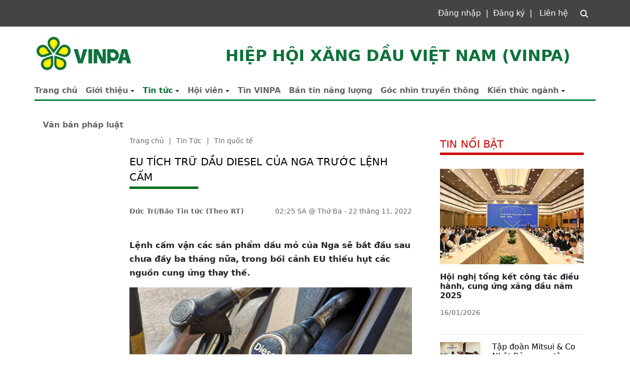

--- FILE ---
content_type: text/html; charset=utf-8
request_url: https://hiephoixangdau.org/nd/tin-quoc-te/eu-tich-tru-dau-diesel-cua-nga-truoc-lenh-cam.html
body_size: 7247
content:
<!DOCTYPE html><html xmlns="http://www.w3.org/1999/xhtml" lang="vi"><head><title>EU tích trữ dầu diesel của Nga trước lệnh cấm :: Nội dung :: Hiệp hội Xăng dầu Việt Nam (VINPA)</title><meta name="viewport" content="width=device-width, initial-scale=1"/><link rel="canonical" href="https://www.hiephoixangdau.org/nd/tin-quoc-te/eu-tich-tru-dau-diesel-cua-nga-truoc-lenh-cam.html"/><link rel="preconnect" href="//cdnjs.cloudflare.com"/><link rel="preconnect" href="//fonts.googleapis.com"/><link rel="preconnect" href="//fonts.gstatic.com"/><link rel="preconnect" href="//st.hiephoixangdau.org"/><link rel="preconnect" href="//fs.hiephoixangdau.org"/><meta name="description" content="Lệnh cấm vận các sản phẩm dầu mỏ của Nga sẽ bắt đầu sau chưa đầy ba tháng nữa, trong bối cảnh EU thiếu hụt các nguồn cung ứng thay thế., Website chính thức của Hiệp hội Xăng dầu Việt Nam"/><meta property="og:locale" content="vi_VN"/><meta property="og:url" content="https://www.hiephoixangdau.org/nd/tin-quoc-te/eu-tich-tru-dau-diesel-cua-nga-truoc-lenh-cam.html"/><meta property="og:title" content="EU tích trữ dầu diesel của Nga trước lệnh cấm"/><meta property="og:description" content="Lệnh cấm vận các sản phẩm dầu mỏ của Nga sẽ bắt đầu sau chưa đầy ba tháng nữa, trong bối cảnh EU thiếu hụt các nguồn cung ứng thay thế."/><meta property="og:image" content="https://fs.hiephoixangdau.org/thumbnailwebps/caaa380c14c7489cad19006e3c1af5e6/0/0/0/4cb4b92231fa4d8e8eb3e9ad3de7a297/0/2022/0004125022211/eu-tich-tru-dau-diesel-cua-nga-truoc-lenh-cam.webp"/><meta name="twitter:card" content="summary_large_image"/><meta name="twitter:title" content="EU tích trữ dầu diesel của Nga trước lệnh cấm"/><meta name="twitter:description" content="Lệnh cấm vận các sản phẩm dầu mỏ của Nga sẽ bắt đầu sau chưa đầy ba tháng nữa, trong bối cảnh EU thiếu hụt các nguồn cung ứng thay thế."/><meta name="twitter:image" content="https://fs.hiephoixangdau.org/thumbnailwebps/caaa380c14c7489cad19006e3c1af5e6/0/0/0/4cb4b92231fa4d8e8eb3e9ad3de7a297/0/2022/0004125022211/eu-tich-tru-dau-diesel-cua-nga-truoc-lenh-cam.webp"/><meta property="og:type" content="article"/><meta property="article:author" content="https://www.facebook.com/hiephoixangdauvietnam"/><link rel="stylesheet" crossorigin="anonymous" href="//st.hiephoixangdau.org/_assets/default.css?v=1768749247"/><link rel="stylesheet" href="//st.hiephoixangdau.org/_themes/default/css/all.css?v=1768749254"/><link rel="stylesheet" crossorigin="anonymous" href="//st.hiephoixangdau.org/_css/s_8e2c915453f94b3f8ae202f9e1092177.css?v=1766850248"/><link rel="stylesheet" crossorigin="anonymous" href="//st.hiephoixangdau.org/_css/d_5370ef63d6764c0abedca89fe976301e.css?v=1706255291"/><style>#mmenujs-8d4eb23bdfe74bf8a42ee073253f82a0:not(.mm-menu_offcanvas){display:none}</style></head><body><div class="vinpa nd default desktop macos desktop-os tin-quoc-te cms-content view"><header class="header"><div class="container"><div class="zone widgets text-end full"><div class="portlet search"><div class="content"><div class="navigator previous links"><div class="signin"><a href="//cms.vieapps.net/home">Đăng nhập</a><a href="//cms.vieapps.net/home">Đăng ký</a><a href="/lien-he.html">Liên hệ</a></div><span class="search box start"><span><input type="text" maxlength="150" onkeyup="__onsearch(event, this)" placeholder=""/><span class="fa fa-search"></span></span></span></div></div></div></div></div></header><div class="container-fluid"><div class="logo-menu main container"><div class="change"><div class="zone logo"><div class="portlet logo"><div class="content"><div class="header-logo row"><div class="item-logo"><h1><a href="/index.html" style="background-image:url(//fs.hiephoixangdau.org/images/7bcee1f45afc4983ba01ed14bd00211c/e9cc2e3e1f9841a39bea4eb57272c615/logo-vinpa-default.jpg.webp)">VINPA</a></h1></div><div class="item-text"><h2>          Hiệp hội Xăng dầu Việt Nam (VINPA)     </h2></div></div></div></div></div><nav class="zone menu"><div class="portlet menu-chinh"><div class="content"><nav id="mmenujs-8d4eb23bdfe74bf8a42ee073253f82a0" class="navigator mm-menu"><ul><li class="search box"><span><span><input type="text" maxlength="150" onkeyup="__onsearch(event, this)" placeholder=""/><span class="fa fa-search"></span></span></span></li><li><a href="/index.html">Trang chủ</a></li><li class="has children"><a href="/gioi-thieu/gioi-thieu/gioi-thieu-ve-hiep-hoi.html">Giới thiệu</a><label></label><ul><li><a href="/gioi-thieu/gioi-thieu/chuc-nang-nhiem-vu-quyen-han-cua-hiep-hoi.html">Vai trò nhiệm vụ</a></li><li><a href="/gioi-thieu/gioi-thieu/phuong-huong-hoat-dong-cua-hiep-hoi.html">Phương hướng hoạt động</a></li><li><a href="/gioi-thieu/gioi-thieu/danh-sach-ban-chap-hanh.html">Danh sách ban chấp hành</a></li></ul></li><li class="has children selected"><a href="/nd/tin-tuc.html">Tin tức</a><label></label><ul><li><a href="/nd/tin-trong-nuoc.html">Tin trong nước</a></li><li class="selected"><a href="/nd/tin-quoc-te.html">Tin quốc tế</a></li></ul></li><li class="has children"><a href="/nd/hoi-vien/thu-ngo.html">Hội viên</a><label></label><ul><li><a href="/nd/tin-hoi-vien.html">Tin hội viên</a></li><li><a href="/ds-hoi-vien.html">Danh sách hội viên</a></li><li><a href="/nd/hoi-vien/thu-tuc-gia-nhap.html">Thủ tục gia nhập</a></li><li><a href="/nd/hoi-vien/quyen-loi-va-nghia-vu-cua-hoi-vien.html">Quyền lợi nghĩa vụ</a></li></ul></li><li><a href="/nd/tin-vinpa.html">Tin VINPA</a></li><li><a href="/nd/ban-tin-nang-luong.html">Bản tin năng lượng</a></li><li><a href="/nd/du-luan-truyen-thong.html">Góc nhìn truyền thông</a></li><li class="has children"><a href="/nd/kien-thuc-nganh.html">Kiến thức ngành</a><label></label><ul><li><a href="/nd/kien-thuc/">Kiến Thức</a></li><li><a href="/nd/hoi-dap.html">Hỏi đáp</a></li><li><a href="/thuat-ngu-chuyen-nganh.html">Thuật ngữ chuyên ngành</a></li></ul></li><li><a href="/van-ban-phap-luat.html">Văn bản pháp luật</a></li></ul></nav><a href="#mmenujs-8d4eb23bdfe74bf8a42ee073253f82a0" class="navigator toggle"><button type="button"><i class="fas fa-bars"></i></button></a><nav class="navigator"><ul><li><a href="/index.html">Trang chủ</a></li><li class="has children"><a href="/gioi-thieu/gioi-thieu/gioi-thieu-ve-hiep-hoi.html">Giới thiệu</a><label></label><ul><li><a href="/gioi-thieu/gioi-thieu/chuc-nang-nhiem-vu-quyen-han-cua-hiep-hoi.html">Vai trò nhiệm vụ</a></li><li><a href="/gioi-thieu/gioi-thieu/phuong-huong-hoat-dong-cua-hiep-hoi.html">Phương hướng hoạt động</a></li><li><a href="/gioi-thieu/gioi-thieu/danh-sach-ban-chap-hanh.html">Danh sách ban chấp hành</a></li></ul></li><li class="has children selected"><a href="/nd/tin-tuc.html">Tin tức</a><label></label><ul><li><a href="/nd/tin-trong-nuoc.html">Tin trong nước</a></li><li class="selected"><a href="/nd/tin-quoc-te.html">Tin quốc tế</a></li></ul></li><li class="has children"><a href="/nd/hoi-vien/thu-ngo.html">Hội viên</a><label></label><ul><li><a href="/nd/tin-hoi-vien.html">Tin hội viên</a></li><li><a href="/ds-hoi-vien.html">Danh sách hội viên</a></li><li><a href="/nd/hoi-vien/thu-tuc-gia-nhap.html">Thủ tục gia nhập</a></li><li><a href="/nd/hoi-vien/quyen-loi-va-nghia-vu-cua-hoi-vien.html">Quyền lợi nghĩa vụ</a></li></ul></li><li><a href="/nd/tin-vinpa.html">Tin VINPA</a></li><li><a href="/nd/ban-tin-nang-luong.html">Bản tin năng lượng</a></li><li><a href="/nd/du-luan-truyen-thong.html">Góc nhìn truyền thông</a></li><li class="has children"><a href="/nd/kien-thuc-nganh.html">Kiến thức ngành</a><label></label><ul><li><a href="/nd/kien-thuc/">Kiến Thức</a></li><li><a href="/nd/hoi-dap.html">Hỏi đáp</a></li><li><a href="/thuat-ngu-chuyen-nganh.html">Thuật ngữ chuyên ngành</a></li></ul></li><li><a href="/van-ban-phap-luat.html">Văn bản pháp luật</a></li></ul></nav></div></div></nav></div></div></div><div class="main container news"><div class="row"><div class="zone content widgets col-12 col-lg-8"><div class="portlet bai-viet"><div class="content"><ul class="cms breadcrumbs" itemprop="breadcrumb" itemtype="http://schema.org/BreadcrumbList"><li itemprop="itemListElement" itemtype="http://schema.org/ListItem"><meta property="position" content="1"/><span><a href="/index.html">Trang chủ</a></span></li><li><label>|</label></li><li itemprop="itemListElement" itemtype="http://schema.org/ListItem"><meta property="position" content="2"/><span><a href="/nd/tin-tuc.html">Tin Tức</a></span></li><li><label>|</label></li><li itemprop="itemListElement" itemtype="http://schema.org/ListItem"><meta property="position" content="3"/><span><a href="/nd/tin-quoc-te.html">Tin quốc tế</a></span></li></ul><div class="cms view content"><div class="title-view"><span>EU tích trữ dầu diesel của Nga trước lệnh cấm</span><svg width="140" height="10"><rect width="140" height="5" style="fill:#07711d"/></svg></div><div class="meta"><span><label>Đức Trí/Báo Tin tức (Theo RT)</label></span><section><span>02:25 SA @ Thứ Ba - 22 tháng 11, 2022<i style="display:none" class="edit icon float-end fas fa-edit"></i></span></section></div><section class="body"><p><span style="font-size:13pt;"><strong>Lệnh cấm vận các sản phẩm dầu mỏ của Nga sẽ bắt đầu sau chưa đầy ba tháng nữa, trong bối cảnh EU thiếu hụt các nguồn cung ứng thay thế.</strong></span></p><p style="text-align:center;"><span style="font-size:13pt;"><em><img loading="lazy" decoding="async" alt="Chú thích ảnh" src="//cdnmedia.baotintuc.vn/Upload/FU48uqnCMEeo7t2VtpCDg/files/2022/11/nang-luong/eu-dau-diesel-nga.jpg"/><br/>Dầu diesel đang trở nên khan hiếm và đắt đỏ hơn tại nhiều khu vực. Ảnh minh họa: AFP</em></span></p><p><span style="font-size:13pt;">Hãng Reuters đưa tin các thương nhân châu Âu đang tăng cường mua dầu diesel từ Nga trước khi lệnh cấm vận của Liên minh châu Âu (EU) đối với các sản phẩm dầu mỏ của nước này có hiệu lực vào tháng 2/2023.</span></p><p><span style="font-size:13pt;">Trích dẫn dữ liệu từ trang web theo dõi tàu chở hàng Vortexa, hãng tin trên cho biết số lượng chuyến hàng dầu diesel của Nga đến khu vực lưu trữ Amsterdam-Rotterdam-Antwerp (ARA) đã tăng lên 215.000 thùng mỗi ngày từ ngày 1/11 đến ngày 12/11. Ông Pamela Munger, nhà phân tích thị trường cấp cao tại Vortexa cho biết đây là mức tăng 126% so với tháng 10.</span></p><p><span style="font-size:13pt;">Hơn nữa, theo dữ liệu của công ty Refinitiv, trong tháng 11, dầu diesel của Nga chiếm 44% lượng nhiên liệu nhập khẩu của khối EU, tăng lên so với 39% của tháng trước. Điều này có nghĩa là Nga vẫn là nhà cung cấp dầu diesel lớn nhất trong khu vực, mặc dù thực tế là tổng lượng nhập khẩu nhiên liệu của Nga sang EU đã giảm đáng kể trong những tháng qua do các lệnh trừng phạt liên quan đến chiến dịch quân sự ở Ukraine.</span></p><p><span style="font-size:13pt;">Lệnh cấm vận của EU đối với dầu mỏ của Nga có hiệu lực vào tháng tới, trong khi lệnh cấm đối với tất cả các sản phẩm dầu mỏ sẽ có hiệu lực vào ngày 5/2/2022. Giới phân tích cảnh báo rằng EU sẽ gặp khó khăn trong việc tìm kiếm nguồn diesel thay thế, vì mặt hàng đang trở nên khan hiếm và đắt đỏ hơn, trong khi sản xuất dầu diesel nội địa của châu Âu không đáp ứng đủ nhu cầu tiêu thụ của khu vực này.</span></p><p><span style="font-size:13pt;">“EU sẽ phải đảm bảo khoảng 500.000 đến 600.000 thùng dầu diesel mỗi ngày để thay thế nguồn của Nga. Các nguồn thay thế sẽ đến từ Mỹ cũng như phía Đông Suez, chủ yếu là Trung Đông và Ấn Độ”, nhà phân tích thị trường Eugene Lindell tại công ty tư vấn năng lượng FGE nói với Reuters.</span></p></section><div class="info"><div><span>Nguồn:</span><span><label>baotintuc</label></span></div><section><span class="shares facebook"><a href="#" data-share-to="facebook"><i class="fab fa-facebook"></i>                  Facebook</a></span><span class="shares twitter"><a href="#" data-share-to="twitter"><i class="fab fa-twitter"></i>                  Twitter</a></span></section></div></div><div class="cms view others"><div class="cms list title others"><h3>TIN KHÁC</h3></div><ul class="cms list"><li class="no thumbnail"><h3><a href="/nd/tin-quoc-te/my-xem-xet-hoan-doi-dau-tho-cua-venezuela-de-bo-sung-kho-du-tru-chien-luoc.html">Mỹ xem xét hoán đổi dầu thô của Venezuela để bổ sung kho dự trữ chiến lược</a><span>(19/01/2026)</span></h3></li><li class="no thumbnail"><h3><a href="/nd/tin-quoc-te/eu-ha-tran-gia-dau-tho-nga-theo-co-che-dieu-chinh-moi.html">EU hạ trần giá dầu thô Nga theo cơ chế điều chỉnh mới</a><span>(19/01/2026)</span></h3></li><li class="no thumbnail"><h3><a href="/nd/tin-quoc-te/gia-dau-phuc-hoi-nhe-phien-cuoi-tuan-truoc-ky-nghi-le-tai-my.html">Giá dầu phục hồi nhẹ phiên cuối tuần trước kỳ nghỉ lễ tại Mỹ</a><span>(19/01/2026)</span></h3></li><li class="no thumbnail"><h3><a href="/nd/tin-quoc-te/indonesia-khanh-thanh-nha-may-loc-dau-lon-nhat.html">Indonesia khánh thành nhà máy lọc dầu lớn nhất</a><span>(14/01/2026)</span></h3></li><li class="no thumbnail"><h3><a href="/nd/tin-quoc-te/gia-dau-the-gioi-tang-manh-truoc-nguy-co-gian-doan-nguon-cung-tu-iran.html">Giá dầu thế giới tăng mạnh trước nguy cơ gián đoạn nguồn cung từ Iran</a><span>(14/01/2026)</span></h3></li></ul></div></div></div></div><div class="zone sidebar widgets col-12 col-lg-4"><div class="portlet hot-news"><div class="content"><div class="col-12 title"><h3>Tin nổi bật</h3></div><ul class="cms list grid columns"><li class="col-12"><figure><a href="/nd/tin-trong-nuoc/hoi-nghi-tong-ket-cong-tac-dieu-hanh-cung-ung-xang-dau-nam-2025.html"><picture><source srcset="//fs.hiephoixangdau.org/thumbnailwebps/caaa380c14c7489cad19006e3c1af5e6/0/0/0/1ba38b128a0440f785f981bf7a0a06c2/0/2026/9894217091601/hoi-nghi-tong-ket-cong-tac-dieu-hanh-cung-ung-xang-dau-nam-2025.webp"/><img alt="" src="//fs.hiephoixangdau.org/thumbnails/no-image.png"/></picture></a></figure><h3><a href="/nd/tin-trong-nuoc/hoi-nghi-tong-ket-cong-tac-dieu-hanh-cung-ung-xang-dau-nam-2025.html">Hội nghị tổng kết công tác điều hành, cung ứng xăng dầu năm 2025</a></h3><span>16/01/2026</span></li></ul></div></div><div class="portlet list-news"><div class="content"><ul class="cms list grid columns content"><div class="side-news"><li><div class="row"><div class="col-md-4"><figure><picture><source srcset="//fs.hiephoixangdau.org/thumbnailwebps/caaa380c14c7489cad19006e3c1af5e6/0/0/0/39c279912dc3437e9fde6ca48ae33ff7/0/2026/7641510041601/tap-doan-mitsui-co-nhat-ban-quan-tam-va-mong-muon-hop-tac-trien-khai-lo-trinh-ap-dung-xang-sinh-hoc-e10-tai-viet-nam.webp"/><img alt="" src="//fs.hiephoixangdau.org/thumbnails/no-image.png"/></picture></figure></div><div class="col-md-8"><a href="/nd/tin-trong-nuoc/tap-doan-mitsui-co-nhat-ban-quan-tam-va-mong-muon-hop-tac-trien-khai-lo-trinh-ap-dung-xang-sinh-hoc-e10-tai-viet-nam.html"><h3 data-fixed-lines="2">Tập đoàn Mitsui &amp; Co Nhật Bản quan tâm và mong muốn hợp tác triển khai lộ trình áp dụng xăng sinh học E10 tại Việt Nam</h3></a><span>16/01/2026</span></div></div></li><li><div class="row"><div class="col-md-4"><figure><picture><source srcset="//fs.hiephoixangdau.org/thumbnailwebps/caaa380c14c7489cad19006e3c1af5e6/0/0/0/8131c47a70a04c0ca82bea80be4133fc/0/2026/4784945031201/se-khoi-cong-du-an-nang-cap-mo-rong-loc-dau-dung-quat-vao-nua-dau-nam-2026.webp"/><img alt="" src="//fs.hiephoixangdau.org/thumbnails/no-image.png"/></picture></figure></div><div class="col-md-8"><a href="/nd/tin-trong-nuoc/se-khoi-cong-du-an-nang-cap-mo-rong-loc-dau-dung-quat-vao-nua-dau-nam-2026.html"><h3 data-fixed-lines="2">Sẽ khởi công dự án nâng cấp mở rộng lọc dầu Dung Quất vào nửa đầu năm 2026</h3></a><span>12/01/2026</span></div></div></li><li><div class="row"><div class="col-md-4"><figure><picture><source srcset="//fs.hiephoixangdau.org/thumbnailwebps/caaa380c14c7489cad19006e3c1af5e6/0/0/0/ee582f4c6ba9426f82078bfc0c84ed6f/0/2026/2804606031201/nhin-lai-1-nam-hoat-dong-cua-to-dieu-hanh-thi-truong-trong-nuoc-2025.webp"/><img alt="" src="//fs.hiephoixangdau.org/thumbnails/no-image.png"/></picture></figure></div><div class="col-md-8"><a href="/nd/tin-trong-nuoc/nhin-lai-1-nam-hoat-dong-cua-to-dieu-hanh-thi-truong-trong-nuoc-2025.html"><h3 data-fixed-lines="2">Nhìn lại 1 năm hoạt động của Tổ Điều hành thị trường trong nước 2025</h3></a><span>12/01/2026</span></div></div></li><li><div class="row"><div class="col-md-4"><figure><picture><source srcset="//fs.hiephoixangdau.org/thumbnailwebps/caaa380c14c7489cad19006e3c1af5e6/0/0/0/88b54b11303142f98f51ce182cb05de2/0/2026/1682532031201/trang-nghiem-le-thuong-co-va-gan-bien-cong-trinh-chao-mung-70-nam-petrolimex-tai-tru-so-so-01-kham-thien.webp"/><img alt="" src="//fs.hiephoixangdau.org/thumbnails/no-image.png"/></picture></figure></div><div class="col-md-8"><a href="/nd/hoi-vien/trang-nghiem-le-thuong-co-va-gan-bien-cong-trinh-chao-mung-70-nam-petrolimex-tai-tru-so-so-01-kham-thien.html"><h3 data-fixed-lines="2">Trang nghiêm Lễ Thượng cờ và Gắn biển công trình chào mừng 70 năm Petrolimex tại Trụ sở số 01 Khâm Thiên</h3></a><span>12/01/2026</span></div></div></li></div></ul></div></div><div class="portlet price-oil"><div class="content"><div class="title"><h3>        Giá dầu thô thế giới   </h3></div><div class="containertab"><ul class="nav nav-tabs" id="myTab" role="tablist"><li class="nav-item"><a class="nav-link active" id="sectionA-tab" data-bs-toggle="tab" type="button" data-bs-target="#sectionA" role="tab" aria-controls="sectionA" aria-selected="true">WTI</a></li><li class="nav-item"><a class="nav-link" id="sectionB-tab" data-bs-toggle="tab" type="button" data-bs-target="#sectionB" role="tab" aria-controls="sectionB" aria-selected="false">Brent</a></li></ul><div class="tab-content" id="nav-tabContent"><div id="sectionA" class="text-left tab-pane fade in active show" role="tabpanel" aria-labelledby="sectionA-tab" style="padding-bottom:25px"><div class="table-wti"></div></div><div id="sectionB" class="text-left tab-pane fade in" role="tabpanel" aria-labelledby="sectionB-tab" style="padding-bottom:25px"><div class="table-brent"></div></div></div></div></div></div><div class="portlet price-plx"><div class="content"><div class="title"><h3>        Giá bán lẻ   </h3></div><div class="item__pricePetrol"><div class="f-group"><table><thead><tr><th>Sản phẩm</th><th><a>Vùng 1</a></th><th><a href="//www.petrolimex.com.vn/ndi/huong-dan-tieu-dung/dm-cac-dia-ban-xa-cang-xa-kho-dau-moi-xa-csxd-co-cpkd-cao-dia-ban-vung-2.html" target="_blank">Vùng 2</a></th></tr></thead><tbody class="product prices"></tbody></table></div></div></div></div><div class="portlet video-lib"><div class="content"><div class="title"><h3>Video</h3></div><div class="video"><video controls="true" width="100%" poster="https://fs.hiephoixangdau.org/thumbnailwebps/caaa380c14c7489cad19006e3c1af5e6/0/0/0/ec2cce72f60c416f94c1bae1b3769996/0/2024/6214616081306/hoi-thao-lay-y-kien-xay-dung-nd-moi-ve-kinh-doanh-xang-dau.webp"><source src="//fs.hiephoixangdau.org/files/caaa380c14c7489cad19006e3c1af5e6/video=mp4/415d90df0a034b2a86e9c206de0ad471/xang_dau_ngay_7.5-10002.mp4" type="video/mp4"/></video></div></div></div></div></div></div><div class="container empty"></div><div class="container empty"></div><footer class="footer"><div class="container-fluid"><div class="main container"><div class="zone contact widgets full"><div class="portlet contact"><div class="content"><div class="container"><h6>         bản quyền © 2026 hiệp hội xăng dầu Việt Nam   </h6><h6>Địa chỉ: Phòng 702 - Tầng 7, số 39A Ngô Quyền, Q. Hoàn Kiếm, Hà Nội</h6><h6>Điện thoại: <a href="tel:02462789258">(024) 6278 9258</a> | Email: <a href="/cdn-cgi/l/email-protection#e28a8a9a86a2948b8c9283cc8d9085cc948c"><span class="__cf_email__" data-cfemail="10585848545046595e40513e5f42573e465e">[email&#160;protected]</span></a></h6><h6>        Website: <a href="/index.html">hiephoixangdau.org</a> / <a href="/index.html">vinpa.org.vn</a>        - Facebook: <a href="//fb.com/hiephoixangdauvietnam" target="_blank">hiephoixangdauvietnam</a></h6></div></div></div></div></div></div></footer></div><script data-cfasync="false" src="/cdn-cgi/scripts/5c5dd728/cloudflare-static/email-decode.min.js"></script><script>__vieapps={ids:{system:"caaa380c14c7489cad19006e3c1af5e6",repository:"f49b544362074b799152198d0e711b3c",entity:"8172f927809f4028a4f0ab20653cbcf4",category:"720e6aadef9f4e63854600e2b31d485f",id:"4cb4b92231fa4d8e8eb3e9ad3de7a297",service:"portals",object:"cms.content",parent:"tin-quoc-te",content:"eu-tich-tru-dau-diesel-cua-nga-truoc-lenh-cam"},attachments:[],URLs:{root:"/",portals:"https://st.hiephoixangdau.org",websockets:"wss://portals.vieapps.com",files:"https://fs.hiephoixangdau.org"},desktops:{home:"vi.html",search:"tim-kiem.html",current:{alias:"nd",id:"5370ef63d6764c0abedca89fe976301e"}},language:"vi-VN",isMobile:false,osInfo:"macOS",correlationID:"1aa9da3f8e3546939040c8ca750f6938"};</script><script src="//cdnjs.cloudflare.com/ajax/libs/jquery/3.7.1/jquery.min.js"></script><script src="//cdnjs.cloudflare.com/ajax/libs/crypto-js/4.2.0/crypto-js.min.js"></script><script crossorigin="anonymous" src="//st.hiephoixangdau.org/_assets/rsa.js?v=1768749247"></script><script crossorigin="anonymous" src="//st.hiephoixangdau.org/_assets/default.js?v=1768749248"></script><script src="//cdnjs.cloudflare.com/ajax/libs/bootstrap/5.2.3/js/bootstrap.min.js"></script><script src="//cdnjs.cloudflare.com/ajax/libs/jQuery.mmenu/8.5.24/mmenu.min.js"></script><script src="//cdnjs.cloudflare.com/ajax/libs/OwlCarousel2/2.3.4/owl.carousel.min.js"></script><script src="//cdnjs.cloudflare.com/ajax/libs/fancybox/3.5.7/jquery.fancybox.min.js"></script><script src="//cdnjs.cloudflare.com/ajax/libs/graingert-wow/1.2.2/wow.min.js"></script><script src="//cdnjs.cloudflare.com/ajax/libs/waypoints/4.0.1/jquery.waypoints.min.js"></script><script crossorigin="anonymous" src="//st.hiephoixangdau.org/_themes/default/js/all.js?v=1768749254"></script><script crossorigin="anonymous" src="//st.hiephoixangdau.org/_js/s_8e2c915453f94b3f8ae202f9e1092177.js?v=1766850248"></script><script type="text/javascript" src="//oil-price.net/TABLE2/gen.php?lang=en"></script><script type="text/javascript" src="//oil-price.net/widgets/brent_crude_price_large/gen.php?lang=en"></script><script src="//st.hiephoixangdau.org/_js/d_90c0f69c623e417381342db7282b5bef.js?v=latest"></script><script>showRetailPrices(".product.prices",false,true,()=>$(".item__pricePetrol .f-group").html($(".item__pricePetrol .f-group").html()+__vieapps.prices.footer()));$(()=>{$(()=>$("a[data-share-to]").on("click tap",event=>__vieapps.share(event)));$('#mmenujs-8d4eb23bdfe74bf8a42ee073253f82a0').mmenu({pageScroll:true,extensions:['theme-dark','position-right','position-front','pagedim-white'],navbar:{title:'Hiệp hội Xăng dầu Việt Nam (VINPA)'}});});</script><script defer src="https://static.cloudflareinsights.com/beacon.min.js/vcd15cbe7772f49c399c6a5babf22c1241717689176015" integrity="sha512-ZpsOmlRQV6y907TI0dKBHq9Md29nnaEIPlkf84rnaERnq6zvWvPUqr2ft8M1aS28oN72PdrCzSjY4U6VaAw1EQ==" data-cf-beacon='{"version":"2024.11.0","token":"4e1c89a56f2a434db5410ea6c6b1bfec","r":1,"server_timing":{"name":{"cfCacheStatus":true,"cfEdge":true,"cfExtPri":true,"cfL4":true,"cfOrigin":true,"cfSpeedBrain":true},"location_startswith":null}}' crossorigin="anonymous"></script>
</body></html>

--- FILE ---
content_type: text/css; charset=utf-8
request_url: https://st.hiephoixangdau.org/_css/d_5370ef63d6764c0abedca89fe976301e.css?v=1706255291
body_size: 1778
content:
.logo-menu>.change.row{border-bottom:3px solid #00803f;padding-bottom:13px}.news{padding-top:40px}.news img{width:100%}.news .title>h3{text-transform:uppercase;border-bottom:5px solid #00803f;color:#00803f;padding-bottom:5px;font-size:1.3rem}.news .title>span{text-transform:uppercase;border-bottom:5px solid #00803f;color:#00803f;padding-bottom:5px;font-size:1.3rem;font-weight:500}.desktop.cms-content.list .zone.content ul.cms.list>li{padding-top:20px}.zone.content ul.cms.list>li:not(:last-child){border-bottom:1px solid #000000}.zone.content ul.cms.list>li:nth-child(n+2){padding-top:10px}.default.desktop.cms-content.list .zone.content ul.cms.list>li>h3>a{color:#009a00}.default.desktop.cms-content.list .zone.content ul.cms.list>li>h3>a:hover,.default.desktop.cms-content.view .zone.content ul.cms.list>li>h3>a:hover{text-decoration:none;color:#a7d11c}.default.desktop.cms-content.list .zone.content .title>h3{border-bottom:unset;padding-bottom:unset}.zone.content ul.cms.list>li>h3{font-size:1rem}.zone.content ul.cms.list>li>h3 + a>figure{margin-bottom:15px}.default.desktop.cms-content.list .cms.list>li>span{color:#636363}.default.desktop.cms-content.list .cms.list.content>li span{margin-bottom:5px}.default.desktop.cms-content.list .cms.list.content .clock{color:#cd0000}.default.desktop.cms-content.list .cms.list.content .clock>i{margin-right:5px}.cms.view.content{padding-top:unset}ul.cms.breadcrumbs{padding:29px 0 15px 0}.sidebar img{height:300px}.hot-news .cms.list.grid img{height:auto}.cms.list figure img{transition:all .3s ease-out}.cms.list figure:hover img{transform:scale(1.2)}.cms.list figure{overflow:hidden}.sidebar>.hot-news .title>h3{text-transform:uppercase;border-bottom:5px solid #cd0000;color:#cd0000;padding-bottom:5px;font-size:1.3rem}.sidebar ul.cms.list>li{padding-top:20px;padding-bottom:15px}.sidebar .cms.list h3{padding:unset}.sidebar .cms.list h3>a:hover,.side-news a:hover,.side-news a:hover h3{text-decoration:none;color:#cd0000}.side-news a{color:#000000}.sidebar .cms.list span{font-size:0.875rem;color:#636363}.side-news h3{font-size:1rem}.list-news .cms.list.grid{border-top:1px solid #e9ecef}.side-news>li:not(:last-child){border-bottom:1px solid #e9ecef}.side-news>li{padding:15px 0}.side-news>li figure{margin-bottom:4px}.default.desktop .zone.sidebar>.hot-news{padding-bottom:18px}.default.desktop .zone.sidebar>.portlet.price-oil,.default.desktop .zone.sidebar>.portlet.price-plx,.default.desktop .zone.sidebar>:last-child{padding-bottom:30px}.sidebar .list-news .cms.list h3{font-weight:400}.sidebar>.price-oil .title>h3{text-transform:uppercase;border-bottom:5px solid #00803f;color:inherit;padding-bottom:5px;font-size:1.3rem}.price-oil .containertab img{height:auto}.oilpricenettable2:nth-child(3){width:100%}.containertab{padding-top:18px}.table-wti,.table-brent{border:1px solid #000000}.price-oil a:hover:not(.btn){text-decoration:none}.price-oil .nav-link{color:#000000}.price-oil ul.nav>li{background-color:#e9ecef;color:#07711d}.price-oil .nav-tabs .nav-link.active{background-color:#07711d;color:#fff}.price-oil .nav-tabs .nav-link:hover{background-color:#07711d;color:#fff}.price-plx .title>h3{color:inherit}.f-info{display:none}.price-plx{padding-bottom:40px}.price-plx .item__pricePetrol{padding-top:15px}.f-group{border:1px solid #000000;padding:6px 0}.f-group>table{width:100%}.f-group tr th:first-child,.f-group .product.prices td:first-child{padding:7px 0px 7px 8px}.f-group tr th:nth-child(2),.f-group .product.prices td:nth-child(2){padding-left:34px}.f-group tr th:last-child{padding-right:9px}.f-group tr th:last-child,.f-group .product.prices td:last-child{padding-left:50px}.f-group thead,.product.prices>tr:not(:last-child){border-bottom:0.5px solid #e9ecef}thead>tr,thead>tr>th>a{color:#636363}thead>tr{background-color:#e9ecef}thead>tr>th>a:hover:not(.btn){text-decoration:none;color:#07711d}ul.cms.list:not(.grid)>li.no.thumbnail::before{content:"\f105";width:25px;color:#00803f;font-size:15px;margin-top:2px}.view.others>.cms.list.title>h3{padding:unset;line-height:49px}.zone.content .view.others ul.cms.list>li:not(:last-child),.zone.content .view.others ul.cms.list>li{border-bottom:unset}.zone.content .view.others ul.cms.list>li{padding-bottom:unset}.zone.content .view.others ul.cms.list>li:nth-child(n+2){padding-top:unset}.view.others .cms.list>li>h3{font-weight:400;font-size:1rem;color:#636363}.view.others li.no.thumbnail>h3>span{padding-left:14px;color:#636363}.title-view{padding-bottom:20px}.title-view>h2,.default.desktop.cms-content.list .zone.content .title>h3{text-transform:uppercase;font-size:1.3rem;margin-bottom:unset}.desktop .zone.content div.content .cms.view.content>div.title-view>span{color:#000000;font-weight:500;text-transform:uppercase;font-size:1.3rem;margin-bottom:unset}.title-view>svg{margin-top: -10px}.cms.list.title{margin-bottom:unset}.cms.view.content>div.meta{border-bottom:unset}.cms.view.content>.info a:hover{text-decoration:none;color:#a7d11c}.video-lib{padding-top:20px}.video-lib .title>h3{color:inherit}.video-lib .video{padding-top:20px}.default.desktop.cms-content.list .video-lib{display:none}.default.desktop.cms-content.view .video-lib{display:block}.cms.pagination>section div>ul{display:inline-block;list-style-type:none;margin:0;padding:0}.cms.pagination>section>div,.cms.pagination>section>section{display:inline-block}.cms.pagination>section div>ul>li{display:inline-block;margin:7px}.cms.pagination>section>div>ul>li>a{transition:background-color .5s,color 1s}.cms.pagination>section>div>ul>li>label,.cms.pagination>section>div>ul>li>a,.cms.pagination>div>ul>li>label,.cms.pagination>div>ul>li>a{display:inline-block;border-radius:7px;margin:0;line-height:32px;min-width:32px;min-height:32px;color:rgb(0,0,0);border:none;padding:0px;background-color:#fff}.cms.pagination>section>div>ul>li>label:hover,.cms.pagination>section>div>ul>li>a:hover,.cms.pagination>div>ul>li>label:hover,.cms.pagination>div>ul>li>a:hover{color:#fff;background-color:#28a745;text-decoration:none}.cms.pagination>section a.previous .fa,.cms.pagination>section a.previous .far,.cms.pagination>section a.previous .fab,.cms.pagination>section a.previous .fas{margin-right:7px;font-size:1.5rem;vertical-align:middle;margin-left:22px}.cms.pagination>section a{color:#717171}.cms.cms.pagination>section>div>ul>li.selected>label,.cms.cms.pagination>div>ul>li.selected>label{background-color:#28a745;color:#fff;border-radius:7px}.cms.pagination>section a.previous:hover{text-decoration:none}@media(min-width:768px){.logo-menu>.change.row{padding-bottom:unset}.side-news picture>img{width:100%;height:106px}.list-news .side-news .col-md-7{margin-left: -50px}.default.desktop.cms-content.list .cms.list.content>li span{margin-top: -4px;padding-left:5px}.default.desktop.cms-content.list .cms.list.content .clock>i{margin-left:5px}.default.desktop.cms-content.list ul.cms.list>li>h3{padding:unset;padding-bottom:5px}.cms.list.title>h3{font-size:1.3rem}.cms.list.title.others{margin-top:unset}.cms.view.content>div.title-view>span{padding-bottom:unset;float:unset}.cms.view.content{padding-top:unset}}@media(min-width:992px){.news .zone.content{padding-right:45px}.side-news picture>img{height:60px}.list-news .side-news .col-md-7{margin-left:unset}.f-group tr th:nth-child(2),.f-group .product.prices td:nth-child(2){padding-left:13px}.f-group tr th:last-child,.f-group .product.prices td:last-child{padding-left:8px}.default.desktop.cms-content.list .zone.sidebar{padding-top:4px}.default.desktop.cms-content.list .zone.content{padding-top:unset}.default.desktop.cms-content.view .zone.sidebar{padding-top:34px}.default.desktop.cms-content.view .zone.content{padding-top:unset}}@media(min-width:1200px){.default.desktop.cms-content.view .zone.content{padding-top:unset}.default.desktop.cms-content.list .zone.content{padding-top:20px}.cms.list.title.others{margin-top:unset}.side-news picture>img{height:68px}.f-group tr th:nth-child(2),.f-group .product.prices td:nth-child(2){padding-left:34px}.f-group tr th:last-child,.f-group .product.prices td:last-child{padding-left:50px}.cms.list.title>h3{font-size:1.3rem}.default.desktop.cms-content.view .zone.sidebar{padding-top:36px}.default.desktop.cms-content.list .zone.sidebar{padding-top:25px}.video-lib video{height:230px}.cms.pagination.links>div{float:right}.cms.pagination.links>div{width:42%}.cms.pagination.links>section:first-child{width:14%}.cms.pagination.links>section:last-child{width:22%}.cms.pagination>section>a.next{margin-left:unset}.cms.pagination.links>section:last-child:not(){width:22%}.cms.view.content{padding-top:unset}}@media(min-width:1400px){.side-news picture>img{height:74px}.desktop .zone.content ul.cms.list>li{padding-bottom:25px}.zone.content .view.others ul.cms.list>li{padding-bottom:unset}}